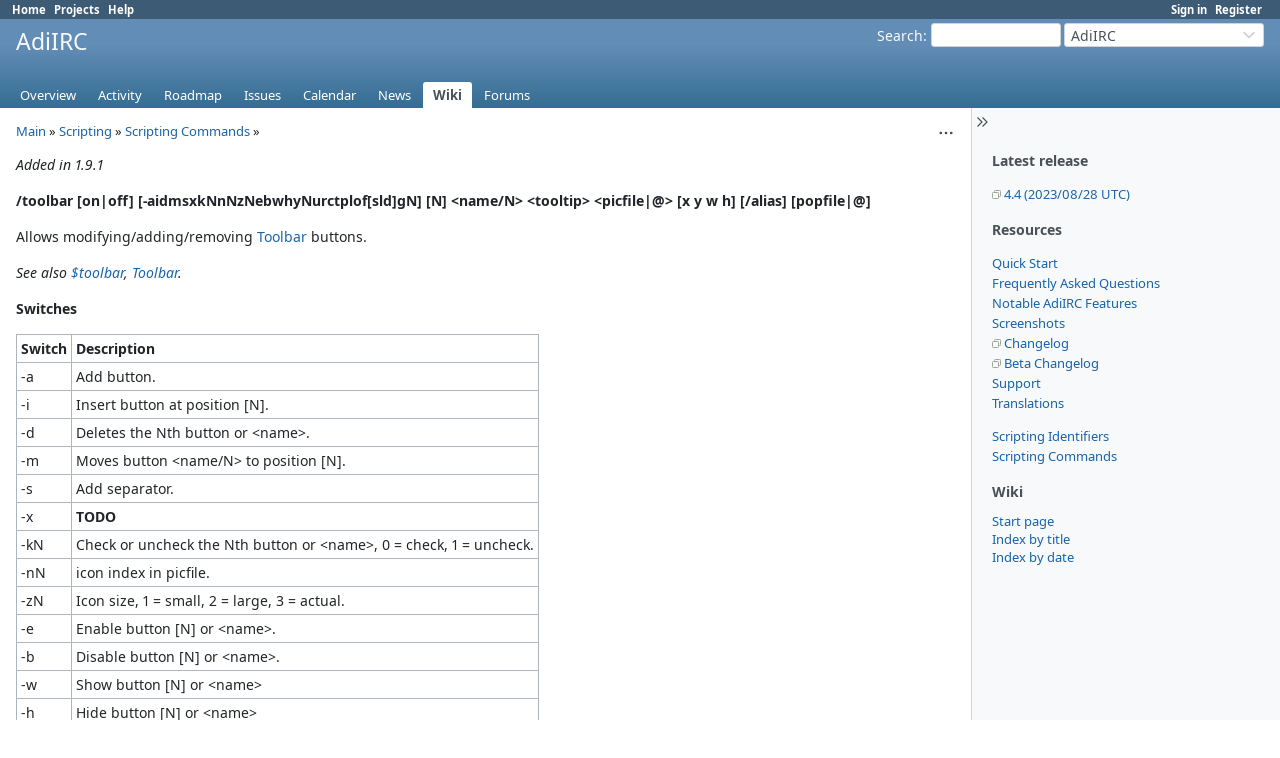

--- FILE ---
content_type: text/html; charset=utf-8
request_url: https://dev.adiirc.com/projects/adiirc/wiki/Toolbar
body_size: 4797
content:
<!DOCTYPE html>
<html lang="en">
<head>
<meta charset="utf-8" />
<title>Toolbar - AdiIRC - AdiIRC Support/Bugs/Feature Requests</title>
<meta name="viewport" content="width=device-width, initial-scale=1">
<meta name="description" content="Redmine" />
<meta name="keywords" content="issue,bug,tracker" />
<meta name="csrf-param" content="authenticity_token" />
<meta name="csrf-token" content="2-UKrzFYjBBYfs8ZCpTcDkWRzVZmm7w8Shk2Nh1hIoGcbs6y-xtL0YQKOe3edUw6d8q00cAvzxf0VkESTW0YSg" />
<link rel="shortcut icon" type="image/x-icon" href="/assets/favicon-75d6ef1f.ico" />
<link rel="stylesheet" href="/assets/jquery/jquery-ui-1.13.2-70e53573.css" media="all" />
<link rel="stylesheet" href="/assets/tribute-5.1.3-c23a7bf2.css" media="all" />
<link rel="stylesheet" href="/assets/application-86e3aeec.css" media="all" />
<link rel="stylesheet" href="/assets/responsive-71e97be6.css" media="all" />

<script type="importmap" data-turbo-track="reload">{
  "imports": {
    "@rails/request.js": "/assets/requestjs-d877f7e2.js",
    "application": "/assets/application-20c5ac24.js",
    "@hotwired/stimulus": "/assets/stimulus.min-7ea3d58b.js",
    "@hotwired/stimulus-loading": "/assets/stimulus-loading-25917588.js",
    "turndown": "/assets/turndown-93630580.js",
    "controllers/api_key_copy_controller": "/assets/controllers/api_key_copy_controller-75f835b3.js",
    "controllers/application": "/assets/controllers/application-fab29967.js",
    "controllers": "/assets/controllers/index-dfefe98d.js",
    "controllers/list_autofill_controller": "/assets/controllers/list_autofill_controller-410b50af.js",
    "controllers/quote_reply_controller": "/assets/controllers/quote_reply_controller-3e6a21f7.js",
    "controllers/sticky_issue_header_controller": "/assets/controllers/sticky_issue_header_controller-18502bbe.js"
  }
}</script>
<link rel="modulepreload" href="/assets/requestjs-d877f7e2.js">
<link rel="modulepreload" href="/assets/application-20c5ac24.js">
<link rel="modulepreload" href="/assets/stimulus.min-7ea3d58b.js">
<link rel="modulepreload" href="/assets/stimulus-loading-25917588.js">
<link rel="modulepreload" href="/assets/turndown-93630580.js">
<link rel="modulepreload" href="/assets/controllers/api_key_copy_controller-75f835b3.js">
<link rel="modulepreload" href="/assets/controllers/application-fab29967.js">
<link rel="modulepreload" href="/assets/controllers/index-dfefe98d.js">
<link rel="modulepreload" href="/assets/controllers/list_autofill_controller-410b50af.js">
<link rel="modulepreload" href="/assets/controllers/quote_reply_controller-3e6a21f7.js">
<link rel="modulepreload" href="/assets/controllers/sticky_issue_header_controller-18502bbe.js">
<script type="module">import "application"</script>
<script src="/assets/jquery-3.7.1-ui-1.13.3-3ca148b8.js"></script>
<script src="/assets/rails-ujs-3de06f48.js"></script>
<script src="/assets/tribute-5.1.3.min-6c16c47a.js"></script><script src="/assets/tablesort-5.2.1.min-c6968762.js"></script>
<script src="/assets/tablesort-5.2.1.number.min-8a47560b.js"></script><script src="/assets/application-legacy-eb86da10.js"></script>
<script src="/assets/responsive-aa0cdb6f.js"></script>
<script>
//<![CDATA[
$(window).on('load', function(){ warnLeavingUnsaved('The current page contains unsaved text that will be lost if you leave this page.'); });
//]]>
</script>

<script>
//<![CDATA[
rm = window.rm || {};rm.I18n = rm.I18n || {};rm.I18n = Object.freeze({buttonCopy: 'Copy'});
//]]>
</script>
<script>
//<![CDATA[
rm = window.rm || {};rm.AutoComplete = rm.AutoComplete || {};rm.AutoComplete.dataSources = JSON.parse('{"issues":"/issues/auto_complete?project_id=adiirc\u0026q=","wiki_pages":"/wiki_pages/auto_complete?project_id=adiirc\u0026q="}');
//]]>
</script>

<!-- page specific tags -->

</head>
<body class="project-adiirc has-main-menu controller-wiki action-show avatars-off" data-text-formatting="textile">

<div id="wrapper">

<div class="flyout-menu js-flyout-menu">

        <div class="flyout-menu__search">
            <form action="/projects/adiirc/search" accept-charset="UTF-8" name="form-b935a3ca" method="get">
            <input type="hidden" name="wiki_pages" value="1" autocomplete="off" />
            <label class="search-magnifier search-magnifier--flyout" for="flyout-search"><svg class="s18 icon-svg" aria-hidden="true"><use href="/assets/icons-34cfafab.svg#icon--search"></use></svg><span class="icon-label hidden">Search</span></label>
            <input type="text" name="q" id="flyout-search" class="small js-search-input" placeholder="Search" />
</form>        </div>


        <h3>Project</h3>
        <span class="js-project-menu"></span>

    <h3>General</h3>
    <span class="js-general-menu"></span>

    <span class="js-sidebar flyout-menu__sidebar"></span>

    <h3>Profile</h3>
    <span class="js-profile-menu"></span>

</div>


<div id="top-menu">
    <div id="account">
        <ul><li><a class="login" href="/login">Sign in</a></li><li><a class="register" href="/account/register">Register</a></li></ul>    </div>
    
    <ul><li><a class="home" href="/">Home</a></li><li><a class="projects" href="/projects">Projects</a></li><li><a target="_blank" rel="noopener" class="help" href="https://www.redmine.org/guide">Help</a></li></ul></div>

<div id="header">

    <a href="#" class="mobile-toggle-button js-flyout-menu-toggle-button"></a>

    <div id="quick-search">
        <form action="/projects/adiirc/search" accept-charset="UTF-8" name="form-2b940fc9" method="get">
        <input type="hidden" name="scope" value="subprojects" autocomplete="off" />
        <input type="hidden" name="wiki_pages" value="1" autocomplete="off" />
        <label for='q'>
          <a accesskey="4" href="/projects/adiirc/search?scope=subprojects">Search</a>:
        </label>
        <input type="text" name="q" id="q" size="20" class="small" accesskey="f" data-auto-complete="true" />
</form>        <div id="project-jump" class="drdn"><span class="drdn-trigger">AdiIRC</span><div class="drdn-content"><div class="quick-search"><svg class="s18 icon-svg" aria-hidden="true"><use href="/assets/icons-34cfafab.svg#icon--search"></use></svg><input type="text" name="q" id="projects-quick-search" value="" class="autocomplete" data-automcomplete-url="/projects/autocomplete.js?jump=wiki" autocomplete="off" /></div><div class="drdn-items projects selection"></div><div class="drdn-items all-projects selection"><a href="/projects?jump=wiki">All Projects</a></div></div></div>
    </div>

    <h1><span class="current-project">AdiIRC</span></h1>

    <div id="main-menu" class="tabs">
        <ul><li><a class="overview" href="/projects/adiirc">Overview</a></li><li><a class="activity" href="/projects/adiirc/activity">Activity</a></li><li><a class="roadmap" href="/projects/adiirc/roadmap">Roadmap</a></li><li><a class="issues" href="/projects/adiirc/issues">Issues</a></li><li><a class="calendar" href="/projects/adiirc/issues/calendar">Calendar</a></li><li><a class="news" href="/projects/adiirc/news">News</a></li><li><a class="wiki selected" href="/projects/adiirc/wiki">Wiki</a></li><li><a class="boards" href="/projects/adiirc/boards">Forums</a></li></ul>
        <div class="tabs-buttons" style="display:none;">
            <button class="tab-left icon-only" onclick="moveTabLeft(this); return false;">
              <svg class="s18 icon-svg" aria-hidden="true"><use href="/assets/icons-34cfafab.svg#icon--angle-left"></use></svg>
            </button>
            <button class="tab-right icon-only" onclick="moveTabRight(this); return false;">
              <svg class="s18 icon-svg" aria-hidden="true"><use href="/assets/icons-34cfafab.svg#icon--angle-right"></use></svg>
            </button>
        </div>
    </div>
</div>

<div id="main" class="collapsiblesidebar">
  <script>
//<![CDATA[
$('#main.collapsiblesidebar').collapsibleSidebar();
//]]>
</script>
    <div id="sidebar">
          <div id="sidebar-switch-panel" style="visibility: hidden;">
            <a id="sidebar-switch-button" class="" href="#">
              <svg class="s20 icon-svg icon-rtl" aria-hidden="true"><use href="/assets/icons-34cfafab.svg#icon--chevrons-right"></use></svg></a>
          </div>
          <script>
//<![CDATA[
$('#sidebar-switch-panel').css('visibility', 'visible');
//]]>
</script>
        <div id="sidebar-wrapper">
            
  <div class="wiki">
    <a name="Latest-release"></a>
<h3 >Latest release<a href="#Latest-release" class="wiki-anchor">&para;</a></h3>


	<p><a href="https://www.adiirc.com/download.php" class="external">4.4 (2023/08/28 UTC)</a></p>


	<a name="Resources"></a>
<h3 >Resources<a href="#Resources" class="wiki-anchor">&para;</a></h3>


	<p><a class="wiki-page" href="/projects/adiirc/wiki/Getting_Started">Quick Start</a><br /><a class="wiki-page" href="/projects/adiirc/wiki/FAQ">Frequently Asked Questions</a><br /><a class="wiki-page" href="/projects/adiirc/wiki/Features">Notable AdiIRC Features</a><br /><a class="wiki-page" href="/projects/adiirc/wiki/Screenshots">Screenshots</a><br /><a href="https://adiirc.com/download.php?v=4.4" class="external">Changelog</a><br /><a href="https://adiirc.com/changelog.php" class="external">Beta Changelog</a><br /><a class="wiki-page" href="/projects/adiirc/wiki/Support">Support</a><br /><a class="wiki-page" href="/projects/adiirc/wiki/Translations">Translations</a></p>


	<p><a class="wiki-page" href="/projects/adiirc/wiki/Scripting_Identifiers">Scripting Identifiers</a><br /><a class="wiki-page" href="/projects/adiirc/wiki/Scripting_Commands">Scripting Commands</a></p>
  </div>

<h3>Wiki</h3>
<ul>
  <li><a href="/projects/adiirc/wiki">Start page</a></li>
  <li><a href="/projects/adiirc/wiki/index">Index by title</a></li>
  <li><a href="/projects/adiirc/wiki/date_index">Index by date</a></li>
</ul>




          
        </div>
    </div>

    <div id="content">
        
        <div class="contextual">

  
  

  <span class="drdn"><span class="drdn-trigger"><span class="icon-only icon-actions" title="Actions"><svg class="s18 icon-svg" aria-hidden="true"><use href="/assets/icons-34cfafab.svg#icon--3-bullets"></use></svg><span class="icon-label">Actions</span></span></span><div class="drdn-content"><div class="drdn-items">
    <a class="icon icon-history" href="/projects/adiirc/wiki/Toolbar/history"><svg class="s18 icon-svg" aria-hidden="true"><use href="/assets/icons-34cfafab.svg#icon--history"></use></svg><span class="icon-label">History</span></a>

      
      
      
      

</div></div></span></div>

<p class="breadcrumb"><a href="/projects/adiirc/wiki/Main">Main</a> » <a href="/projects/adiirc/wiki/Scripting">Scripting</a> » <a href="/projects/adiirc/wiki/Scripting_Commands">Scripting Commands</a> » </p>


<div class="wiki wiki-page">
  <p><em>Added in 1.9.1</em></p>


	<p><strong>/toolbar [on|off] [-aidmsxkNnNzNebwhyNurctplof[sld]gN] [N] &lt;name/N&gt; &lt;tooltip&gt; &lt;picfile|@&gt; [x y w h] [/alias] [popfile|@]</strong></p>


	<p>Allows modifying/adding/removing <a class="wiki-page" href="/projects/adiirc/wiki/Toolbar_Control">Toolbar</a> buttons.</p>


	<p><em>See also <a class="wiki-page" href="/projects/adiirc/wiki/$toolbar">$toolbar</a>, <a class="wiki-page" href="/projects/adiirc/wiki/Toolbar_Control">Toolbar</a>.</em></p>


	<p><strong>Switches</strong></p>


	<table class="wiki-class-ktable">
		<tr>
			<td><strong>Switch</strong></td>
			<td><strong>Description</strong></td>
		</tr>
		<tr>
			<td> -a </td>
			<td> Add button. </td>
		</tr>
		<tr>
			<td> -i </td>
			<td> Insert button at position [N]. </td>
		</tr>
		<tr>
			<td> -d </td>
			<td> Deletes the Nth button or &lt;name&gt;. </td>
		</tr>
		<tr>
			<td> -m </td>
			<td> Moves button &lt;name/N&gt; to position [N]. </td>
		</tr>
		<tr>
			<td> -s </td>
			<td> Add separator. </td>
		</tr>
		<tr>
			<td> -x </td>
			<td> <strong>TODO</strong> </td>
		</tr>
		<tr>
			<td> -kN </td>
			<td> Check or uncheck the Nth button or &lt;name&gt;, 0 = check, 1 = uncheck. </td>
		</tr>
		<tr>
			<td> -nN </td>
			<td> icon index in picfile. </td>
		</tr>
		<tr>
			<td> -zN </td>
			<td> Icon size, 1 = small, 2 = large, 3 = actual. </td>
		</tr>
		<tr>
			<td> -e </td>
			<td> Enable button [N] or &lt;name&gt;. </td>
		</tr>
		<tr>
			<td> -b </td>
			<td> Disable button [N] or &lt;name&gt;. </td>
		</tr>
		<tr>
			<td> -w </td>
			<td> Show button [N] or &lt;name&gt; </td>
		</tr>
		<tr>
			<td> -h </td>
			<td> Hide button [N] or &lt;name&gt; </td>
		</tr>
		<tr>
			<td> -yN </td>
			<td> <strong>TODO</strong> </td>
		</tr>
		<tr>
			<td> -u </td>
			<td> Update display immediately. </td>
		</tr>
		<tr>
			<td> -r </td>
			<td> Resets all buttons to default. </td>
		</tr>
		<tr>
			<td> -c </td>
			<td> Clear all buttons. </td>
		</tr>
		<tr>
			<td> -t </td>
			<td> Update tooltip. </td>
		</tr>
		<tr>
			<td> -p </td>
			<td> Update picfile. </td>
		</tr>
		<tr>
			<td> -l </td>
			<td> Update alias. </td>
		</tr>
		<tr>
			<td> -o </td>
			<td> Update popupfile. </td>
		</tr>
		<tr>
			<td> -f </td>
			<td> <strong>TODO</strong> </td>
		</tr>
		<tr>
			<td> -gN </td>
			<td> Sets the button alignment, 0 = left, 1 = right. <strong>(AdiIRC only)</strong> </td>
		</tr>
	</table>




	<p><strong>Parameters</strong></p>


	<table class="wiki-class-ktable">
		<tr>
			<td><strong>Parameter</strong></td>
			<td><strong>Description</strong></td>
		</tr>
		<tr>
			<td> [on|off] </td>
			<td> Enables/Disables <a class="wiki-page" href="/projects/adiirc/wiki/Toolbar_Control">Toolbar</a>, use <a class="wiki-page" href="/projects/adiirc/wiki/$toolbar">$toolbar</a> to determine <a class="wiki-page" href="/projects/adiirc/wiki/Toolbar_Control">Toolbar</a> status. </td>
		</tr>
		<tr>
			<td> [N] </td>
			<td> Button position to modify. </td>
		</tr>
		<tr>
			<td> &lt;name/N&gt; </td>
			<td> Name or position of button to modify. </td>
		</tr>
		<tr>
			<td> &lt;tooltip&gt; </td>
			<td> Tooltip for the button. </td>
		</tr>
		<tr>
			<td> &lt;picfile|@&gt; </td>
			<td> Icon/Image file to use for the button or pic window name. </td>
		</tr>
		<tr>
			<td> [x y w h] </td>
			<td> Position and size of the image/bitmap to use. (not used for icons) </td>
		</tr>
		<tr>
			<td> [/alias] </td>
			<td> Alias command to add to the button. </td>
		</tr>
		<tr>
			<td> [popfile|@] </td>
			<td> popfile = TODO, @name pic window name. </td>
		</tr>
	</table>




	<p><strong>Example</strong></p>


<pre>
; Add a button.
/toolbar -a mybutton "My button tooltip" "c:\icons\myicon.png" "/mycommand" 

; Change the icon.
/toolbar -p mybutton "c:\icons\myicon2.png" 

; Change the alias.
/toolbar -l mybutton /mycommand2

; Remove a button.
/toolbar -d mybutton

; Add a separator.
/toolbar -as myseparator
</pre>

	<p><strong>Default buttons</strong></p>


	<table class="wiki-class-ktable">
		<tr>
			<td><strong>Button</strong></td>
			<td><strong>Description</strong></td>
		</tr>
		<tr>
			<td> tsb1 </td>
			<td> Disconnected </td>
		</tr>
		<tr>
			<td> tsb26 </td>
			<td> Connecting </td>
		</tr>
		<tr>
			<td> tsb27 </td>
			<td> Connected </td>
		</tr>
		<tr>
			<td> tsb2 </td>
			<td> Serverlist </td>
		</tr>
		<tr>
			<td> tsb3 </td>
			<td> Options </td>
		</tr>
		<tr>
			<td> tsb4 </td>
			<td> Dcc Transfer monitor panel </td>
		</tr>
		<tr>
			<td> tsb5 </td>
			<td> Separator </td>
		</tr>
		<tr>
			<td> tsb6 </td>
			<td> Cascade </td>
		</tr>
		<tr>
			<td> tsb7 </td>
			<td> Tile Horizontal </td>
		</tr>
		<tr>
			<td> tsb8 </td>
			<td> Tile Vertical </td>
		</tr>
		<tr>
			<td> tsb9 </td>
			<td> Separator </td>
		</tr>
		<tr>
			<td> tsb10 </td>
			<td> Open Winamp </td>
		</tr>
		<tr>
			<td> tsb11 </td>
			<td> Media Mlayer previous song </td>
		</tr>
		<tr>
			<td> tsb12 </td>
			<td> Media Player play song </td>
		</tr>
		<tr>
			<td> tsb13 </td>
			<td> Media Player pause song </td>
		</tr>
		<tr>
			<td> tsb14 </td>
			<td> Media Player stop song </td>
		</tr>
		<tr>
			<td> tsb15 </td>
			<td> Media Player next song </td>
		</tr>
		<tr>
			<td> tsb16 </td>
			<td> Now playing </td>
		</tr>
		<tr>
			<td> tsb17 </td>
			<td> Separator </td>
		</tr>
		<tr>
			<td> tsb18 </td>
			<td> Search box </td>
		</tr>
		<tr>
			<td> tsb19 </td>
			<td> Choose search engine </td>
		</tr>
		<tr>
			<td> tsb20 </td>
			<td> Separator right aligned </td>
		</tr>
		<tr>
			<td> tsb21 </td>
			<td> Memory usage </td>
		</tr>
		<tr>
			<td> tsb22 </td>
			<td> Cpu usage </td>
		</tr>
		<tr>
			<td> tsb23 </td>
			<td> Channellist </td>
		</tr>
		<tr>
			<td> tsb28 </td>
			<td> Script Editor </td>
		</tr>
		<tr>
			<td> tsv24 </td>
			<td> Dcc Transfer Progress </td>
		</tr>
		<tr>
			<td> tsb25 </td>
			<td> Clock </td>
		</tr>
	</table>
</div>


<fieldset class="collapsible collapsed hide-when-print">
  <legend onclick="toggleFieldset(this);" class="icon icon-collapsed">
    <svg class="s18 icon-svg icon-rtl" aria-hidden="true"><use href="/assets/icons-34cfafab.svg#icon--angle-right"></use></svg>
    Files (0)
  </legend>
  <div style="display: none;">

  

</div>
</fieldset>

<p class="wiki-update-info">
    Updated by <a class="user active" href="/users/1">Per Amundsen</a> <a title="02/16/2023 03:28 PM" href="/projects/adiirc/activity?from=2023-02-16">over 2 years</a> ago
    · <a href="/projects/adiirc/wiki/Toolbar/history">31 revisions</a>
</p>

<p class="other-formats hide-when-print">Also available in:  <span><a class="pdf" rel="nofollow" href="/projects/adiirc/wiki/Toolbar.pdf">PDF</a></span>
  <span><a class="html" rel="nofollow" href="/projects/adiirc/wiki/Toolbar.html">HTML</a></span>
  <span><a class="txt" rel="nofollow" href="/projects/adiirc/wiki/Toolbar.txt">TXT</a></span>
</p>



        
        <div style="clear:both;"></div>
    </div>
</div>
<div id="footer">
    Powered by <a target="_blank" rel="noopener" href="https://www.redmine.org/">Redmine</a> &copy; 2006-2025 Jean-Philippe Lang
</div>

<div id="ajax-indicator" style="display:none;">
  <span class="icon">
    <svg class="s18 icon-svg svg-loader" aria-hidden="true"><use href="/assets/icons-34cfafab.svg#icon--loader"></use></svg><span class="icon-label">Loading...</span>
  </span>
</div>
<div id="ajax-modal" style="display:none;"></div>
<div id="icon-copy-source" style="display: none;"><svg class="s18 icon-svg" aria-hidden="true"><use href="/assets/icons-34cfafab.svg#icon--"></use></svg></div>

</div>

</body>
</html>
